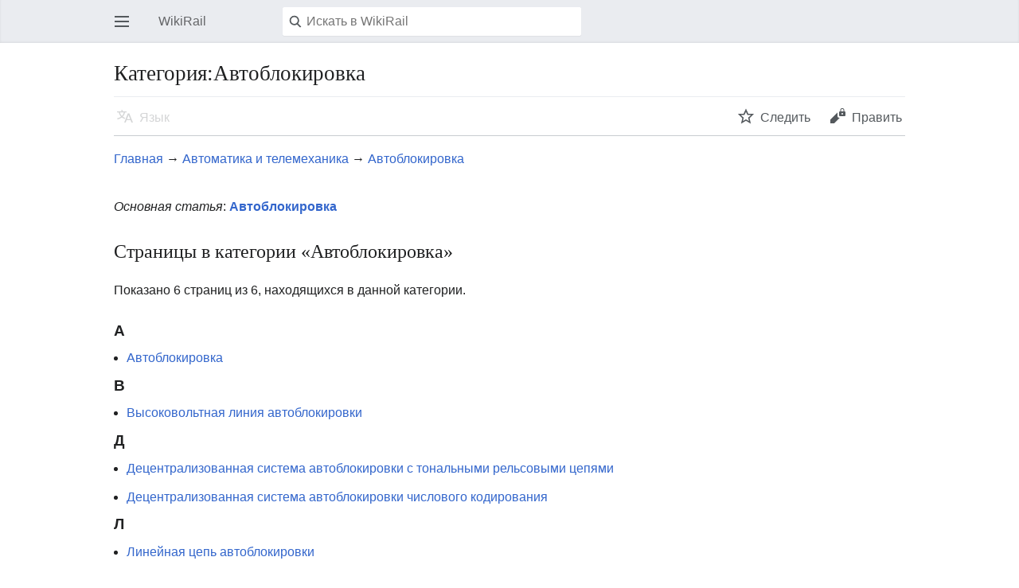

--- FILE ---
content_type: text/html; charset=UTF-8
request_url: https://wikirail.ru/index.php?title=%D0%9A%D0%B0%D1%82%D0%B5%D0%B3%D0%BE%D1%80%D0%B8%D1%8F:%D0%90%D0%B2%D1%82%D0%BE%D0%B1%D0%BB%D0%BE%D0%BA%D0%B8%D1%80%D0%BE%D0%B2%D0%BA%D0%B0&mobileaction=toggle_view_mobile
body_size: 21645
content:
<!DOCTYPE html>
<html class="client-nojs" lang="ru" dir="ltr">
<head>
<meta charset="UTF-8"/>
<title>Категория:Автоблокировка — WikiRail</title>
<script>document.documentElement.className="client-js";RLCONF={"wgBreakFrames":!1,"wgSeparatorTransformTable":[",\t."," \t,"],"wgDigitTransformTable":["",""],"wgDefaultDateFormat":"dmy","wgMonthNames":["","январь","февраль","март","апрель","май","июнь","июль","август","сентябрь","октябрь","ноябрь","декабрь"],"wgRequestId":"c02ebb9ea7960a836d372830","wgCSPNonce":!1,"wgCanonicalNamespace":"Category","wgCanonicalSpecialPageName":!1,"wgNamespaceNumber":14,"wgPageName":"Категория:Автоблокировка","wgTitle":"Автоблокировка","wgCurRevisionId":8772,"wgRevisionId":8772,"wgArticleId":1596,"wgIsArticle":!0,"wgIsRedirect":!1,"wgAction":"view","wgUserName":null,"wgUserGroups":["*"],"wgPageContentLanguage":"ru","wgPageContentModel":"wikitext","wgRelevantPageName":"Категория:Автоблокировка","wgRelevantArticleId":1596,"wgIsProbablyEditable":!1,
"wgRelevantPageIsProbablyEditable":!1,"wgRestrictionEdit":[],"wgRestrictionMove":[],"wgMFMode":"stable","wgMFAmc":!1,"wgMFAmcOutreachActive":!1,"wgMFAmcOutreachUserEligible":!1,"wgMFLazyLoadImages":!0,"wgMFDisplayWikibaseDescriptions":{"search":!1,"nearby":!1,"watchlist":!1,"tagline":!1},"wgMFIsPageContentModelEditable":!0,"wgMinervaPermissions":{"watch":!0,"talk":!1},"wgMinervaFeatures":{"beta":!1,"donate":!0,"mobileOptionsLink":!0,"categories":!1,"pageIssues":!0,"talkAtTop":!1,"historyInPageActions":!1,"overflowSubmenu":!1,"tabsOnSpecials":!1,"personalMenu":!1,"mainMenuExpanded":!1,"simplifiedTalk":!0},"wgMinervaDownloadNamespaces":[0]};RLSTATE={"site.styles":"ready","noscript":"ready","user.styles":"ready","user":"ready","user.options":"loading","mediawiki.action.view.categoryPage.styles":"ready","mediawiki.helplink":"ready","skins.minerva.base.styles":"ready","skins.minerva.content.styles":"ready",
"skins.minerva.content.styles.images":"ready","mediawiki.hlist":"ready","mediawiki.ui.icon":"ready","mediawiki.ui.button":"ready","skins.minerva.icons.wikimedia":"ready","skins.minerva.mainMenu.icons":"ready","skins.minerva.mainMenu.styles":"ready","mobile.init.styles":"ready"};RLPAGEMODULES=["site","mediawiki.page.startup","skins.minerva.options","skins.minerva.scripts","mobile.init"];</script>
<script>(RLQ=window.RLQ||[]).push(function(){mw.loader.implement("user.options@1hzgi",function($,jQuery,require,module){/*@nomin*/mw.user.tokens.set({"patrolToken":"+\\","watchToken":"+\\","csrfToken":"+\\"});mw.user.options.set({"variant":"ru"});
});});</script>
<link rel="stylesheet" href="/load.php?lang=ru&amp;modules=mediawiki.action.view.categoryPage.styles%7Cmediawiki.helplink%2Chlist%7Cmediawiki.ui.button%2Cicon%7Cmobile.init.styles%7Cskins.minerva.base.styles%7Cskins.minerva.content.styles%7Cskins.minerva.content.styles.images%7Cskins.minerva.icons.wikimedia%7Cskins.minerva.mainMenu.icons%2Cstyles&amp;only=styles&amp;skin=minerva"/>
<script async="" src="/load.php?lang=ru&amp;modules=startup&amp;only=scripts&amp;raw=1&amp;skin=minerva&amp;target=mobile"></script>
<meta name="generator" content="MediaWiki 1.35.5"/>
<meta name="theme-color" content="#eaecf0"/>
<meta name="keywords" content="Полезная информация про Автоблокировку"/>
<meta name="description" content="Автоблокировка"/>
<meta name="twitter:description" content="Автоблокировка"/>
<meta name="viewport" content="initial-scale=1.0, user-scalable=yes, minimum-scale=0.25, maximum-scale=5.0, width=device-width"/>
<link rel="manifest" href="/api.php?action=webapp-manifest"/>
<link rel="shortcut icon" href="/resources/assets/favicon.ico"/>
<link rel="search" type="application/opensearchdescription+xml" href="/opensearch_desc.php" title="WikiRail (ru)"/>
<link rel="EditURI" type="application/rsd+xml" href="https://wikirail.ru/api.php?action=rsd"/>
<meta property="og:description" content="Автоблокировка" />

<!-- Yandex.RTB -->
<script>window.yaContextCb=window.yaContextCb||[]</script> 
<script src="https://yandex.ru/ads/system/context.js" async></script>
<!--[if lt IE 9]><script src="/resources/lib/html5shiv/html5shiv.js"></script><![endif]-->
</head>
<body class="mediawiki ltr sitedir-ltr mw-hide-empty-elt ns-14 ns-subject page-Категория_Автоблокировка rootpage-Категория_Автоблокировка stable skin-minerva action-view">
<div id="mw-mf-viewport">
	<div id="mw-mf-page-center">
		<a class="mw-mf-page-center__mask" href="#"></a>
		<header class="header-container header-chrome">
			<form class="header" action="/index.php" method="get">
				<nav class="navigation-drawer toggle-list view-border-box">
					<input type="checkbox" id="main-menu-input" class="toggle-list__checkbox" role="button" aria-labelledby="mw-mf-main-menu-button">
					<label for="main-menu-input" id="mw-mf-main-menu-button"
						class="mw-ui-icon mw-ui-icon-element mw-ui-icon-wikimedia-menu-base20 mw-ui-icon-flush-left toggle-list__toggle"
						title="Открыть главное меню" data-event-name="ui.mainmenu">Открыть главное меню</label>
					<div id="mw-mf-page-left" class="menu toggle-list__list view-border-box">
	<ul id="p-navigation">
			<li class="">
			    <a href="/wiki/Wikirail" class="mw-ui-icon mw-ui-icon-before mw-ui-icon-minerva-home" data-event-name="menu.home"><span>Главная</span></a>
			</li>
			<li class="">
			    <a href="/wiki/%D0%A1%D0%BB%D1%83%D0%B6%D0%B5%D0%B1%D0%BD%D0%B0%D1%8F:Random#/random" class="mw-ui-icon mw-ui-icon-before mw-ui-icon-minerva-die " data-event-name="menu.random"><span>Случайная</span></a>
			</li>
	</ul>
	<ul id="p-personal">
			<li class="">
			    <a href="/index.php?title=%D0%A1%D0%BB%D1%83%D0%B6%D0%B5%D0%B1%D0%BD%D0%B0%D1%8F:%D0%92%D1%85%D0%BE%D0%B4&amp;returnto=%D0%9A%D0%B0%D1%82%D0%B5%D0%B3%D0%BE%D1%80%D0%B8%D1%8F%3A%D0%90%D0%B2%D1%82%D0%BE%D0%B1%D0%BB%D0%BE%D0%BA%D0%B8%D1%80%D0%BE%D0%B2%D0%BA%D0%B0&amp;returntoquery=mobileaction%3Dtoggle_view_mobile" class="menu__item--login mw-ui-icon mw-ui-icon-before mw-ui-icon-minerva-logIn " data-event-name="menu.login"><span>Войти</span></a>
			</li>
	</ul>
	<ul id="pt-preferences">
			<li class="jsonly">
			    <a href="/index.php?title=%D0%A1%D0%BB%D1%83%D0%B6%D0%B5%D0%B1%D0%BD%D0%B0%D1%8F:%D0%9D%D0%B0%D1%81%D1%82%D1%80%D0%BE%D0%B9%D0%BA%D0%B8_%D0%BC%D0%BE%D0%B1%D0%B8%D0%BB%D1%8C%D0%BD%D0%BE%D0%B9_%D0%B2%D0%B5%D1%80%D1%81%D0%B8%D0%B8&amp;returnto=%D0%9A%D0%B0%D1%82%D0%B5%D0%B3%D0%BE%D1%80%D0%B8%D1%8F%3A%D0%90%D0%B2%D1%82%D0%BE%D0%B1%D0%BB%D0%BE%D0%BA%D0%B8%D1%80%D0%BE%D0%B2%D0%BA%D0%B0" class="menu__item--settings mw-ui-icon mw-ui-icon-before mw-ui-icon-minerva-settings " data-event-name="menu.settings"><span>Настройки</span></a>
			</li>
	</ul>
	<ul class="hlist">
			<li class="">
			    <a href="/wiki/WikiRail:%D0%9E%D0%BF%D0%B8%D1%81%D0%B0%D0%BD%D0%B8%D0%B5" class="" data-event-name=""><span>О WikiRail</span></a>
			</li>
			<li class="">
			    <a href="/wiki/WikiRail:%D0%9E%D1%82%D0%BA%D0%B0%D0%B7_%D0%BE%D1%82_%D0%BE%D1%82%D0%B2%D0%B5%D1%82%D1%81%D1%82%D0%B2%D0%B5%D0%BD%D0%BD%D0%BE%D1%81%D1%82%D0%B8" class="" data-event-name=""><span>Отказ от ответственности</span></a>
			</li>
	</ul>
</div>

					<label class="main-menu-mask" for="main-menu-input"></label>
				</nav>
				<div class="branding-box">
					<a href="/wiki/Wikirail">
						<span>WikiRail</span>
						
					</a>
				</div>
				<div class="search-box">
					<input class="search mw-ui-background-icon-search skin-minerva-search-trigger" type="search" name="search" id="searchInput"
						autocomplete="off" placeholder="Искать в WikiRail" aria-label="Искать в WikiRail"
						value="">
				</div>
				<nav class="minerva-user-navigation" aria-label="Пользовательская навигация">
					<div><button id="searchIcon" class="mw-ui-icon mw-ui-icon-element mw-ui-icon-wikimedia-search-base20 skin-minerva-search-trigger" type="submit">Найти</button></div>
					
				</nav>
			</form>
		</header>
		<main id="content" class="mw-body">
			<div class="banner-container">
			<div id="siteNotice"></div>
			</div>
			
			<div class="pre-content heading-holder">
				<div class="page-heading">
					<h1 id="section_0">Категория:Автоблокировка</h1>
					<div class="tagline"></div>
				</div>
				<nav class="page-actions-menu">
	<ul id="page-actions" class="page-actions-menu__list">
		<li id="language-selector" class="page-actions-menu__list-item">
				<a id="" href="" class="mw-ui-icon mw-ui-icon-element mw-ui-icon-wikimedia-language-base20 mw-ui-icon-with-label-desktop language-selector disabled"
					data-mw="interface"
					data-event-name="menu.languages" role="button" title="Язык">Язык</a>
		</li>
		<li id="page-actions-watch" class="page-actions-menu__list-item">
				<a id="ca-watch" href="/index.php?title=%D0%A1%D0%BB%D1%83%D0%B6%D0%B5%D0%B1%D0%BD%D0%B0%D1%8F:%D0%92%D1%85%D0%BE%D0%B4&amp;returnto=%D0%9A%D0%B0%D1%82%D0%B5%D0%B3%D0%BE%D1%80%D0%B8%D1%8F%3A%D0%90%D0%B2%D1%82%D0%BE%D0%B1%D0%BB%D0%BE%D0%BA%D0%B8%D1%80%D0%BE%D0%B2%D0%BA%D0%B0" class="mw-ui-icon mw-ui-icon-element mw-ui-icon-wikimedia-star-base20 mw-ui-icon-with-label-desktop watch-this-article mw-watchlink menu__item--page-actions-watch"
					data-mw="interface"
					data-event-name="menu.watch" role="button" title="Следить">Следить</a>
		</li>
		<li id="page-actions-edit" class="page-actions-menu__list-item">
				<a id="ca-edit" href="/index.php?title=%D0%9A%D0%B0%D1%82%D0%B5%D0%B3%D0%BE%D1%80%D0%B8%D1%8F:%D0%90%D0%B2%D1%82%D0%BE%D0%B1%D0%BB%D0%BE%D0%BA%D0%B8%D1%80%D0%BE%D0%B2%D0%BA%D0%B0&amp;action=edit&amp;section=0" class="edit-page menu__item--page-actions-edit mw-ui-icon mw-ui-icon-element mw-ui-icon-wikimedia-editLock-base20 mw-ui-icon-with-label-desktop"
					data-mw="interface"
					data-event-name="menu.edit" role="button" title="Редактировать ведущий раздел этой страницы">Править</a>
		</li>
	</ul>
</nav>
<!-- version 1.0.2 (change every time you update a partial) -->

				
				
				<div class="minerva__subtitle"></div>
			</div>
			
			<div id="bodyContent" class="content"><div id="mw-content-text" lang="ru" dir="ltr" class="mw-content-ltr"><!-- Yandex.RTB R-A-1321580-1 --> 
<div id="yandex_rtb_R-A-1321580-1"></div> 
<script>window.yaContextCb.push(()=>{ 
  Ya.Context.AdvManager.render({ 
    renderTo: "yandex_rtb_R-A-1321580-1", 
    blockId: "R-A-1321580-1" 
  }) 
})</script><script>function mfTempOpenSection(id){var block=document.getElementById("mf-section-"+id);block.className+=" open-block";block.previousSibling.className+=" open-block";}</script><div class="mw-parser-output"><p></p>
<div itemscope="" itemtype="http://schema.org/BreadcrumbList"><span itemprop="itemListElement" itemscope="" itemtype="http://schema.org/ListItem"><a itemprop="item" href="//wikirail.ru/wiki/Wikirail">Главная</a><meta itemprop="name" content="Главная"><meta itemprop="position" content="1"></span> → <span itemprop="itemListElement" itemscope="" itemtype="http://schema.org/ListItem"><a itemprop="item" href="//wikirail.ru/wiki/%D0%9A%D0%B0%D1%82%D0%B5%D0%B3%D0%BE%D1%80%D0%B8%D1%8F:%D0%90%D0%B2%D1%82%D0%BE%D0%BC%D0%B0%D1%82%D0%B8%D0%BA%D0%B0%20%D0%B8%20%D1%82%D0%B5%D0%BB%D0%B5%D0%BC%D0%B5%D1%85%D0%B0%D0%BD%D0%B8%D0%BA%D0%B0">Автоматика и телемеханика</a><meta itemprop="name" content="Автоматика и телемеханика"><meta itemprop="position" content="2"></span> → <span itemprop="itemListElement" itemscope="" itemtype="http://schema.org/ListItem"><a itemprop="item" href="//wikirail.ru/wiki/%D0%9A%D0%B0%D1%82%D0%B5%D0%B3%D0%BE%D1%80%D0%B8%D1%8F:%D0%90%D0%B2%D1%82%D0%BE%D0%B1%D0%BB%D0%BE%D0%BA%D0%B8%D1%80%D0%BE%D0%B2%D0%BA%D0%B0">Автоблокировка</a><meta itemprop="name" content="Автоблокировка"><meta itemprop="position" content="2"></span></div>
<p><br>
<i>Основная статья</i>: <b><a href="/wiki/%D0%90%D0%B2%D1%82%D0%BE%D0%B1%D0%BB%D0%BE%D0%BA%D0%B8%D1%80%D0%BE%D0%B2%D0%BA%D0%B0" title="Автоблокировка">Автоблокировка</a></b>
</p>




</div><!-- Yandex.RTB R-A-1321580-2 --> 
<div id="yandex_rtb_R-A-1321580-2"></div> 
<script>window.yaContextCb.push(()=>{ 
  Ya.Context.AdvManager.render({ 
    renderTo: "yandex_rtb_R-A-1321580-2", 
    blockId: "R-A-1321580-2" 
  }) 
})</script><div class="mw-category-generated" lang="ru" dir="ltr"><div id="mw-pages">
<h2>Страницы в категории «Автоблокировка»</h2>
<p>Показано 6 страниц из 6, находящихся в данной категории.
</p><div lang="ru" dir="ltr" class="mw-content-ltr"><h3>А</h3>
<ul><li><a href="/wiki/%D0%90%D0%B2%D1%82%D0%BE%D0%B1%D0%BB%D0%BE%D0%BA%D0%B8%D1%80%D0%BE%D0%B2%D0%BA%D0%B0" title="Автоблокировка">Автоблокировка</a></li></ul><h3>В</h3>
<ul><li><a href="/wiki/%D0%92%D1%8B%D1%81%D0%BE%D0%BA%D0%BE%D0%B2%D0%BE%D0%BB%D1%8C%D1%82%D0%BD%D0%B0%D1%8F_%D0%BB%D0%B8%D0%BD%D0%B8%D1%8F_%D0%B0%D0%B2%D1%82%D0%BE%D0%B1%D0%BB%D0%BE%D0%BA%D0%B8%D1%80%D0%BE%D0%B2%D0%BA%D0%B8" title="Высоковольтная линия автоблокировки">Высоковольтная линия автоблокировки</a></li></ul><h3>Д</h3>
<ul><li><a href="/wiki/%D0%94%D0%B5%D1%86%D0%B5%D0%BD%D1%82%D1%80%D0%B0%D0%BB%D0%B8%D0%B7%D0%BE%D0%B2%D0%B0%D0%BD%D0%BD%D0%B0%D1%8F_%D1%81%D0%B8%D1%81%D1%82%D0%B5%D0%BC%D0%B0_%D0%B0%D0%B2%D1%82%D0%BE%D0%B1%D0%BB%D0%BE%D0%BA%D0%B8%D1%80%D0%BE%D0%B2%D0%BA%D0%B8_%D1%81_%D1%82%D0%BE%D0%BD%D0%B0%D0%BB%D1%8C%D0%BD%D1%8B%D0%BC%D0%B8_%D1%80%D0%B5%D0%BB%D1%8C%D1%81%D0%BE%D0%B2%D1%8B%D0%BC%D0%B8_%D1%86%D0%B5%D0%BF%D1%8F%D0%BC%D0%B8" title="Децентрализованная система автоблокировки с тональными рельсовыми цепями">Децентрализованная система автоблокировки с тональными рельсовыми цепями</a></li><li><a href="/wiki/%D0%94%D0%B5%D1%86%D0%B5%D0%BD%D1%82%D1%80%D0%B0%D0%BB%D0%B8%D0%B7%D0%BE%D0%B2%D0%B0%D0%BD%D0%BD%D0%B0%D1%8F_%D1%81%D0%B8%D1%81%D1%82%D0%B5%D0%BC%D0%B0_%D0%B0%D0%B2%D1%82%D0%BE%D0%B1%D0%BB%D0%BE%D0%BA%D0%B8%D1%80%D0%BE%D0%B2%D0%BA%D0%B8_%D1%87%D0%B8%D1%81%D0%BB%D0%BE%D0%B2%D0%BE%D0%B3%D0%BE_%D0%BA%D0%BE%D0%B4%D0%B8%D1%80%D0%BE%D0%B2%D0%B0%D0%BD%D0%B8%D1%8F" title="Децентрализованная система автоблокировки числового кодирования">Децентрализованная система автоблокировки числового кодирования</a></li></ul><h3>Л</h3>
<ul><li><a href="/wiki/%D0%9B%D0%B8%D0%BD%D0%B5%D0%B9%D0%BD%D0%B0%D1%8F_%D1%86%D0%B5%D0%BF%D1%8C_%D0%B0%D0%B2%D1%82%D0%BE%D0%B1%D0%BB%D0%BE%D0%BA%D0%B8%D1%80%D0%BE%D0%B2%D0%BA%D0%B8" title="Линейная цепь автоблокировки">Линейная цепь автоблокировки</a></li></ul><h3>Ц</h3>
<ul><li><a href="/wiki/%D0%A6%D0%B5%D0%BD%D1%82%D1%80%D0%B0%D0%BB%D0%B8%D0%B7%D0%BE%D0%B2%D0%B0%D0%BD%D0%BD%D0%B0%D1%8F_%D1%81%D0%B8%D1%81%D1%82%D0%B5%D0%BC%D0%B0_%D0%B0%D0%B2%D1%82%D0%BE%D0%B1%D0%BB%D0%BE%D0%BA%D0%B8%D1%80%D0%BE%D0%B2%D0%BA%D0%B8_%D1%81_%D1%82%D0%BE%D0%BD%D0%B0%D0%BB%D1%8C%D0%BD%D1%8B%D0%BC%D0%B8_%D1%80%D0%B5%D0%BB%D1%8C%D1%81%D0%BE%D0%B2%D1%8B%D0%BC%D0%B8_%D1%86%D0%B5%D0%BF%D1%8F%D0%BC%D0%B8" title="Централизованная система автоблокировки с тональными рельсовыми цепями">Централизованная система автоблокировки с тональными рельсовыми цепями</a></li></ul></div>
</div></div></div><div class="printfooter">
Источник — <a dir="ltr" href="https://wikirail.ru/index.php?title=Категория:Автоблокировка&amp;oldid=8772">https://wikirail.ru/index.php?title=Категория:Автоблокировка&amp;oldid=8772</a></div>
</div>
			<div class="post-content" id="page-secondary-actions">
			
			</div>
		</main>
		<footer class="mw-footer minerva-footer">
		<div class="last-modified-bar">
	<div class="post-content last-modified-bar__content">
		<span class="last-modified-bar__icon mw-ui-icon mw-ui-icon-mw-ui-icon-small mw-ui-icon-wikimedia-history-base20 "></span>
		<a class="last-modified-bar__text modified-enhancement" href="/wiki/%D0%A1%D0%BB%D1%83%D0%B6%D0%B5%D0%B1%D0%BD%D0%B0%D1%8F:History/%D0%9A%D0%B0%D1%82%D0%B5%D0%B3%D0%BE%D1%80%D0%B8%D1%8F:%D0%90%D0%B2%D1%82%D0%BE%D0%B1%D0%BB%D0%BE%D0%BA%D0%B8%D1%80%D0%BE%D0%B2%D0%BA%D0%B0"
				data-user-name="Dimon1998daf"
				data-user-gender="unknown"
				data-timestamp="1613366298">
				<span>Последний раз редактировалась 15 февраля 2021 в 08:18</span>
		</a>
		<span class="mw-ui-icon mw-ui-icon-small mw-ui-icon-mf-expand-gray mf-mw-ui-icon-rotate-anti-clockwise indicator"></span>
	</div>
</div>

		<div class="post-content footer-content">
			
			<h2>WikiRail</h2>
			<div class="license"></div>
			<ul class="footer-info hlist hlist-separated">
				<li id="footer-info-lastmod"> Эта страница в последний раз была отредактирована 15 февраля 2021 в 08:18.</li><li id="footer-info-viewcount">К этой странице обращались 1871 раз.</li>
			</ul>
			<ul class="footer-places hlist hlist-separated">
				<li id="footer-places-privacy"><a href="/wiki/WikiRail:%D0%9F%D0%BE%D0%BB%D0%B8%D1%82%D0%B8%D0%BA%D0%B0_%D0%BA%D0%BE%D0%BD%D1%84%D0%B8%D0%B4%D0%B5%D0%BD%D1%86%D0%B8%D0%B0%D0%BB%D1%8C%D0%BD%D0%BE%D1%81%D1%82%D0%B8" title="WikiRail:Политика конфиденциальности">Политика конфиденциальности</a></li><li id="footer-places-about"><a href="/wiki/WikiRail:%D0%9E%D0%BF%D0%B8%D1%81%D0%B0%D0%BD%D0%B8%D0%B5" title="WikiRail:Описание">О WikiRail</a></li><li id="footer-places-disclaimer"><a href="/wiki/WikiRail:%D0%9E%D1%82%D0%BA%D0%B0%D0%B7_%D0%BE%D1%82_%D0%BE%D1%82%D0%B2%D0%B5%D1%82%D1%81%D1%82%D0%B2%D0%B5%D0%BD%D0%BD%D0%BE%D1%81%D1%82%D0%B8" title="WikiRail:Отказ от ответственности">Отказ от ответственности</a></li><li id="footer-places-desktop-toggle"><a id="mw-mf-display-toggle" href="https://wikirail.ru/index.php?title=%D0%9A%D0%B0%D1%82%D0%B5%D0%B3%D0%BE%D1%80%D0%B8%D1%8F:%D0%90%D0%B2%D1%82%D0%BE%D0%B1%D0%BB%D0%BE%D0%BA%D0%B8%D1%80%D0%BE%D0%B2%D0%BA%D0%B0&amp;mobileaction=toggle_view_desktop">Настольная версия</a></li>
			</ul>
		</div>
			<div>
				<a href="https://www.youtube.com/channel/UCF6p0e6fuMebTmjVmXzlZLg"><img src="/skins/Vector/images/social/yt.svg" width="40" /></a>
				<a href="https://vk.com/wikirail"><img src="/skins/Vector/images/social/vk.svg" width="40" /></a>
				<a href="https://www.facebook.com/wikirailru"><img src="/skins/Vector/images/social/fb.svg" width="40" /></a>
			</div>
		</footer>
	</div>
</div>
<div class="mw-notification-area" data-mw="interface"></div>
<!-- v:8.3.0 -->

<!-- Yandex.Metrika counter -->
<script type="text/javascript">
    (function (d, w, c) {
        (w[c] = w[c] || []).push(function() {
            try {
                w.yaCounter46143462 = new Ya.Metrika({
                    id:46143462,
                    clickmap:true,
                    trackLinks:true,
                    accurateTrackBounce:true
                });
            } catch(e) { }
        });

        var n = d.getElementsByTagName("script")[0],
            s = d.createElement("script"),
            f = function () { n.parentNode.insertBefore(s, n); };
        s.type = "text/javascript";
        s.async = true;
        s.src = "https://mc.yandex.ru/metrika/watch.js";

        if (w.opera == "[object Opera]") {
            d.addEventListener("DOMContentLoaded", f, false);
        } else { f(); }
    })(document, window, "yandex_metrika_callbacks");
</script>
<noscript><div><img src="https://mc.yandex.ru/watch/46143462" style="position:absolute; left:-9999px;" alt="" /></div></noscript>
<!-- /Yandex.Metrika counter -->
<script>(RLQ=window.RLQ||[]).push(function(){mw.config.set({"wgPageParseReport":{"limitreport":{"cputime":"0.011","walltime":"0.012","ppvisitednodes":{"value":67,"limit":1000000},"postexpandincludesize":{"value":1287,"limit":2097152},"templateargumentsize":{"value":416,"limit":2097152},"expansiondepth":{"value":5,"limit":40},"expensivefunctioncount":{"value":0,"limit":100},"unstrip-depth":{"value":0,"limit":20},"unstrip-size":{"value":557,"limit":5000000},"timingprofile":["100.00%    4.514      1 Шаблон:XK","100.00%    4.514      1 -total"]},"cachereport":{"timestamp":"20260120181131","ttl":86400,"transientcontent":false}}});});</script>
<script>(window.NORLQ=window.NORLQ||[]).push(function(){var ns,i,p,img;ns=document.getElementsByTagName('noscript');for(i=0;i<ns.length;i++){p=ns[i].nextSibling;if(p&&p.className&&p.className.indexOf('lazy-image-placeholder')>-1){img=document.createElement('img');img.setAttribute('src',p.getAttribute('data-src'));img.setAttribute('width',p.getAttribute('data-width'));img.setAttribute('height',p.getAttribute('data-height'));img.setAttribute('alt',p.getAttribute('data-alt'));p.parentNode.replaceChild(img,p);}}});</script>
<script>(RLQ=window.RLQ||[]).push(function(){mw.config.set({"wgBackendResponseTime":232});});</script>		</body>
		</html>
		

--- FILE ---
content_type: image/svg+xml
request_url: https://wikirail.ru/skins/Vector/images/social/vk.svg
body_size: 2357
content:
<?xml version="1.0" ?><!DOCTYPE svg  PUBLIC '-//W3C//DTD SVG 1.1//EN'  'http://www.w3.org/Graphics/SVG/1.1/DTD/svg11.dtd'><svg enable-background="new 0 0 100 100" height="100px" id="Layer_1" version="1.1" viewBox="0 0 100 100" width="100px" xml:space="preserve" xmlns="http://www.w3.org/2000/svg" xmlns:xlink="http://www.w3.org/1999/xlink"><g><circle cx="50" cy="50" fill="#4A74A5" r="45"/><path clip-rule="evenodd" d="M42.275,38.826c0.206-0.547,0.6-0.885,1.082-1.123   c0.926-0.455,1.925-0.594,2.937-0.574c1.438,0.029,2.875,0.123,4.312,0.184c0.646,0.027,1.289,0.055,1.9,0.301   c0.914,0.367,1.397,1.062,1.42,2.021c0.018,0.781-0.094,1.564-0.12,2.348c-0.058,1.67-0.13,3.338-0.126,5.006   c0.002,0.527,0.224,1.057,0.363,1.578c0.04,0.148,0.139,0.281,0.229,0.41c0.344,0.498,0.464,0.494,0.957,0.182   c0.916-0.58,1.592-1.373,2.212-2.252c0.839-1.188,1.587-2.424,2.209-3.734c0.619-1.307,1.243-2.613,1.825-3.939   c0.289-0.662,0.735-0.941,1.451-0.938c2.696,0.018,5.394,0.016,8.09,0.004c0.866-0.004,1.485,0.736,1.288,1.586   c-0.206,0.896-0.61,1.699-1.086,2.469c-1.339,2.172-2.824,4.238-4.52,6.15c-0.596,0.672-1.132,1.389-1.408,2.262   c-0.3,0.951-0.109,1.785,0.599,2.492c1.255,1.25,2.542,2.469,3.764,3.752c0.722,0.762,1.361,1.604,1.995,2.441   c0.408,0.535,0.668,1.152,0.594,1.855c-0.08,0.783-0.479,1.189-1.264,1.23c-1.519,0.08-3.042,0.139-4.562,0.207   c-0.886,0.041-1.77,0.088-2.655,0.125c-0.707,0.029-1.337-0.229-1.937-0.572c-0.954-0.547-1.751-1.291-2.535-2.049   c-0.812-0.783-1.565-1.615-2.171-2.576c-0.384-0.609-1.455-0.941-2.129-0.689c-0.522,0.195-0.771,0.619-0.824,1.148   c-0.088,0.871-0.136,1.748-0.218,2.619c-0.1,1.074-0.773,1.74-1.843,1.885c-2.107,0.281-4.198,0.176-6.277-0.23   c-1.525-0.301-2.843-1.035-4.099-1.926c-1.719-1.215-3.18-2.701-4.548-4.277c-0.709-0.82-1.331-1.721-1.942-2.621   c-1.947-2.861-3.789-5.789-5.402-8.855c-0.773-1.469-1.547-2.939-1.955-4.564c-0.092-0.365-0.14-0.742-0.214-1.113   c-0.036-0.184,0.032-0.32,0.2-0.373c0.438-0.135,0.876-0.338,1.321-0.355c1.43-0.061,2.86-0.053,4.29-0.062   c0.618-0.002,1.237,0.061,1.854,0.027c0.829-0.043,1.383,0.34,1.741,1.033c0.357,0.695,0.665,1.418,1.005,2.123   c1.218,2.533,2.537,5.006,4.251,7.244c0.254,0.33,0.631,0.592,0.999,0.803c0.438,0.252,0.823,0.117,1.092-0.312   c0.315-0.512,0.464-1.084,0.474-1.684c0.026-1.689,0.076-3.379,0.058-5.066c-0.021-1.742-0.886-2.902-2.524-3.529   C42.386,38.879,42.344,38.857,42.275,38.826z" fill="#FFFFFF" fill-rule="evenodd"/></g></svg>

--- FILE ---
content_type: text/javascript; charset=utf-8
request_url: https://wikirail.ru/load.php?lang=ru&modules=startup&only=scripts&raw=1&skin=minerva&target=mobile
body_size: 34056
content:
function isCompatible(ua){return!!((function(){'use strict';return!this&&Function.prototype.bind&&window.JSON;}())&&'querySelector'in document&&'localStorage'in window&&'addEventListener'in window&&!ua.match(/MSIE 10|NetFront|Opera Mini|S40OviBrowser|MeeGo|Android.+Glass|^Mozilla\/5\.0 .+ Gecko\/$|googleweblight|PLAYSTATION|PlayStation/));}if(!isCompatible(navigator.userAgent)){document.documentElement.className=document.documentElement.className.replace(/(^|\s)client-js(\s|$)/,'$1client-nojs$2');while(window.NORLQ&&NORLQ[0]){NORLQ.shift()();}NORLQ={push:function(fn){fn();}};RLQ={push:function(){}};}else{if(window.performance&&performance.mark){performance.mark('mwStartup');}(function(){'use strict';var mw,StringSet,log,hasOwn=Object.hasOwnProperty,console=window.console;function fnv132(str){var hash=0x811C9DC5,i=0;for(;i<str.length;i++){hash+=(hash<<1)+(hash<<4)+(hash<<7)+(hash<<8)+(hash<<24);hash^=str.charCodeAt(i);}hash=(hash>>>0).toString(36).slice(0,5);while(hash.length<5){hash=
'0'+hash;}return hash;}function defineFallbacks(){StringSet=window.Set||function(){var set=Object.create(null);return{add:function(value){set[value]=!0;},has:function(value){return value in set;}};};}function setGlobalMapValue(map,key,value){map.values[key]=value;log.deprecate(window,key,value,map===mw.config&&'Use mw.config instead.');}function logError(topic,data){var msg,e=data.exception;if(console&&console.log){msg=(e?'Exception':'Error')+' in '+data.source+(data.module?' in module '+data.module:'')+(e?':':'.');console.log(msg);if(e&&console.warn){console.warn(e);}}}function Map(global){this.values=Object.create(null);if(global===true){this.set=function(selection,value){var s;if(arguments.length>1){if(typeof selection==='string'){setGlobalMapValue(this,selection,value);return true;}}else if(typeof selection==='object'){for(s in selection){setGlobalMapValue(this,s,selection[s]);}return true;}return false;};}}Map.prototype={constructor:Map,get:function(selection,fallback){var
results,i;fallback=arguments.length>1?fallback:null;if(Array.isArray(selection)){results={};for(i=0;i<selection.length;i++){if(typeof selection[i]==='string'){results[selection[i]]=selection[i]in this.values?this.values[selection[i]]:fallback;}}return results;}if(typeof selection==='string'){return selection in this.values?this.values[selection]:fallback;}if(selection===undefined){results={};for(i in this.values){results[i]=this.values[i];}return results;}return fallback;},set:function(selection,value){var s;if(arguments.length>1){if(typeof selection==='string'){this.values[selection]=value;return true;}}else if(typeof selection==='object'){for(s in selection){this.values[s]=selection[s];}return true;}return false;},exists:function(selection){return typeof selection==='string'&&selection in this.values;}};defineFallbacks();log=function(){};log.warn=console&&console.warn?Function.prototype.bind.call(console.warn,console):function(){};log.error=console&&console.error?Function.prototype.
bind.call(console.error,console):function(){};log.deprecate=function(obj,key,val,msg,logName){var stacks;function maybeLog(){var name=logName||key,trace=new Error().stack;if(!stacks){stacks=new StringSet();}if(!stacks.has(trace)){stacks.add(trace);if(logName||obj===window){mw.track('mw.deprecate',name);}mw.log.warn('Use of "'+name+'" is deprecated.'+(msg?' '+msg:''));}}try{Object.defineProperty(obj,key,{configurable:!0,enumerable:!0,get:function(){maybeLog();return val;},set:function(newVal){maybeLog();val=newVal;}});}catch(err){obj[key]=val;}};mw={redefineFallbacksForTest:window.QUnit&&defineFallbacks,now:function(){var perf=window.performance,navStart=perf&&perf.timing&&perf.timing.navigationStart;mw.now=navStart&&perf.now?function(){return navStart+perf.now();}:Date.now;return mw.now();},trackQueue:[],track:function(topic,data){mw.trackQueue.push({topic:topic,data:data});},trackError:function(topic,data){mw.track(topic,data);logError(topic,data);},Map:Map,config:new Map(false),
messages:new Map(),templates:new Map(),log:log,loader:(function(){var registry=Object.create(null),sources=Object.create(null),handlingPendingRequests=!1,pendingRequests=[],queue=[],jobs=[],willPropagate=!1,errorModules=[],baseModules=["jquery","mediawiki.base"],marker=document.querySelector('meta[name="ResourceLoaderDynamicStyles"]'),lastCssBuffer,rAF=window.requestAnimationFrame||setTimeout;function newStyleTag(text,nextNode){var el=document.createElement('style');el.appendChild(document.createTextNode(text));if(nextNode&&nextNode.parentNode){nextNode.parentNode.insertBefore(el,nextNode);}else{document.head.appendChild(el);}return el;}function flushCssBuffer(cssBuffer){var i;if(cssBuffer===lastCssBuffer){lastCssBuffer=null;}newStyleTag(cssBuffer.cssText,marker);for(i=0;i<cssBuffer.callbacks.length;i++){cssBuffer.callbacks[i]();}}function addEmbeddedCSS(cssText,callback){if(!lastCssBuffer||cssText.slice(0,'@import'.length)==='@import'){lastCssBuffer={cssText:'',callbacks:[]};rAF
(flushCssBuffer.bind(null,lastCssBuffer));}lastCssBuffer.cssText+='\n'+cssText;lastCssBuffer.callbacks.push(callback);}function getCombinedVersion(modules){var hashes=modules.reduce(function(result,module){return result+registry[module].version;},'');return fnv132(hashes);}function allReady(modules){var i=0;for(;i<modules.length;i++){if(mw.loader.getState(modules[i])!=='ready'){return false;}}return true;}function allWithImplicitReady(module){return allReady(registry[module].dependencies)&&(baseModules.indexOf(module)!==-1||allReady(baseModules));}function anyFailed(modules){var state,i=0;for(;i<modules.length;i++){state=mw.loader.getState(modules[i]);if(state==='error'||state==='missing'){return true;}}return false;}function doPropagation(){var errorModule,baseModuleError,module,i,failed,job,didPropagate=!0;do{didPropagate=!1;while(errorModules.length){errorModule=errorModules.shift();baseModuleError=baseModules.indexOf(errorModule)!==-1;for(module in registry){if(registry[module
].state!=='error'&&registry[module].state!=='missing'){if(baseModuleError&&baseModules.indexOf(module)===-1){registry[module].state='error';didPropagate=!0;}else if(registry[module].dependencies.indexOf(errorModule)!==-1){registry[module].state='error';errorModules.push(module);didPropagate=!0;}}}}for(module in registry){if(registry[module].state==='loaded'&&allWithImplicitReady(module)){execute(module);didPropagate=!0;}}for(i=0;i<jobs.length;i++){job=jobs[i];failed=anyFailed(job.dependencies);if(failed||allReady(job.dependencies)){jobs.splice(i,1);i-=1;try{if(failed&&job.error){job.error(new Error('Failed dependencies'),job.dependencies);}else if(!failed&&job.ready){job.ready();}}catch(e){mw.trackError('resourceloader.exception',{exception:e,source:'load-callback'});}didPropagate=!0;}}}while(didPropagate);willPropagate=!1;}function requestPropagation(){if(willPropagate){return;}willPropagate=!0;mw.requestIdleCallback(doPropagation,{timeout:1});}function setAndPropagate(
module,state){registry[module].state=state;if(state==='loaded'||state==='ready'||state==='error'||state==='missing'){if(state==='ready'){mw.loader.store.add(module);}else if(state==='error'||state==='missing'){errorModules.push(module);}requestPropagation();}}function sortDependencies(module,resolved,unresolved){var i,skip,deps;if(!(module in registry)){throw new Error('Unknown module: '+module);}if(typeof registry[module].skip==='string'){skip=(new Function(registry[module].skip)());registry[module].skip=!!skip;if(skip){registry[module].dependencies=[];setAndPropagate(module,'ready');return;}}if(!unresolved){unresolved=new StringSet();}deps=registry[module].dependencies;unresolved.add(module);for(i=0;i<deps.length;i++){if(resolved.indexOf(deps[i])===-1){if(unresolved.has(deps[i])){throw new Error('Circular reference detected: '+module+' -> '+deps[i]);}sortDependencies(deps[i],resolved,unresolved);}}resolved.push(module);}function resolve(modules){var resolved=baseModules.slice(),i=0;
for(;i<modules.length;i++){sortDependencies(modules[i],resolved);}return resolved;}function resolveStubbornly(modules){var saved,resolved=baseModules.slice(),i=0;for(;i<modules.length;i++){saved=resolved.slice();try{sortDependencies(modules[i],resolved);}catch(err){resolved=saved;mw.log.warn('Skipped unresolvable module '+modules[i]);if(modules[i]in registry){mw.trackError('resourceloader.exception',{exception:err,source:'resolve'});}}}return resolved;}function resolveRelativePath(relativePath,basePath){var prefixes,prefix,baseDirParts,relParts=relativePath.match(/^((?:\.\.?\/)+)(.*)$/);if(!relParts){return null;}baseDirParts=basePath.split('/');baseDirParts.pop();prefixes=relParts[1].split('/');prefixes.pop();while((prefix=prefixes.pop())!==undefined){if(prefix==='..'){baseDirParts.pop();}}return(baseDirParts.length?baseDirParts.join('/')+'/':'')+relParts[2];}function makeRequireFunction(moduleObj,basePath){return function require(moduleName){var fileName,fileContent,result,
moduleParam,scriptFiles=moduleObj.script.files;fileName=resolveRelativePath(moduleName,basePath);if(fileName===null){return mw.loader.require(moduleName);}if(!hasOwn.call(scriptFiles,fileName)){throw new Error('Cannot require undefined file '+fileName);}if(hasOwn.call(moduleObj.packageExports,fileName)){return moduleObj.packageExports[fileName];}fileContent=scriptFiles[fileName];if(typeof fileContent==='function'){moduleParam={exports:{}};fileContent(makeRequireFunction(moduleObj,fileName),moduleParam);result=moduleParam.exports;}else{result=fileContent;}moduleObj.packageExports[fileName]=result;return result;};}function addScript(src,callback){var script=document.createElement('script');script.src=src;script.onload=script.onerror=function(){if(script.parentNode){script.parentNode.removeChild(script);}if(callback){callback();callback=null;}};document.head.appendChild(script);}function queueModuleScript(src,moduleName,callback){pendingRequests.push(function(){if(moduleName!=='jquery'){
window.require=mw.loader.require;window.module=registry[moduleName].module;}addScript(src,function(){delete window.module;callback();if(pendingRequests[0]){pendingRequests.shift()();}else{handlingPendingRequests=!1;}});});if(!handlingPendingRequests&&pendingRequests[0]){handlingPendingRequests=!0;pendingRequests.shift()();}}function addLink(url,media,nextNode){var el=document.createElement('link');el.rel='stylesheet';if(media){el.media=media;}el.href=url;if(nextNode&&nextNode.parentNode){nextNode.parentNode.insertBefore(el,nextNode);}else{document.head.appendChild(el);}}function domEval(code){var script=document.createElement('script');if(mw.config.get('wgCSPNonce')!==false){script.nonce=mw.config.get('wgCSPNonce');}script.text=code;document.head.appendChild(script);script.parentNode.removeChild(script);}function enqueue(dependencies,ready,error){if(allReady(dependencies)){if(ready!==undefined){ready();}return;}if(anyFailed(dependencies)){if(error!==undefined){error(new Error(
'One or more dependencies failed to load'),dependencies);}return;}if(ready!==undefined||error!==undefined){jobs.push({dependencies:dependencies.filter(function(module){var state=registry[module].state;return state==='registered'||state==='loaded'||state==='loading'||state==='executing';}),ready:ready,error:error});}dependencies.forEach(function(module){if(registry[module].state==='registered'&&queue.indexOf(module)===-1){queue.push(module);}});mw.loader.work();}function execute(module){var key,value,media,i,urls,cssHandle,siteDeps,siteDepErr,runScript,cssPending=0;if(registry[module].state!=='loaded'){throw new Error('Module in state "'+registry[module].state+'" may not execute: '+module);}registry[module].state='executing';runScript=function(){var script,markModuleReady,nestedAddScript,mainScript;script=registry[module].script;markModuleReady=function(){setAndPropagate(module,'ready');};nestedAddScript=function(arr,callback,i){if(i>=arr.length){callback();return;}queueModuleScript(arr
[i],module,function(){nestedAddScript(arr,callback,i+1);});};try{if(Array.isArray(script)){nestedAddScript(script,markModuleReady,0);}else if(typeof script==='function'||(typeof script==='object'&&script!==null)){if(typeof script==='function'){if(module==='jquery'){script();}else{script(window.$,window.$,mw.loader.require,registry[module].module);}}else{mainScript=script.files[script.main];if(typeof mainScript!=='function'){throw new Error('Main file in module '+module+' must be a function');}mainScript(makeRequireFunction(registry[module],script.main),registry[module].module);}markModuleReady();}else if(typeof script==='string'){domEval(script);markModuleReady();}else{markModuleReady();}}catch(e){setAndPropagate(module,'error');mw.trackError('resourceloader.exception',{exception:e,module:module,source:'module-execute'});}};if(registry[module].messages){mw.messages.set(registry[module].messages);}if(registry[module].templates){mw.templates.set(module,registry[module].templates);}
cssHandle=function(){cssPending++;return function(){var runScriptCopy;cssPending--;if(cssPending===0){runScriptCopy=runScript;runScript=undefined;runScriptCopy();}};};if(registry[module].style){for(key in registry[module].style){value=registry[module].style[key];media=undefined;if(key!=='url'&&key!=='css'){if(typeof value==='string'){addEmbeddedCSS(value,cssHandle());}else{media=key;key='bc-url';}}if(Array.isArray(value)){for(i=0;i<value.length;i++){if(key==='bc-url'){addLink(value[i],media,marker);}else if(key==='css'){addEmbeddedCSS(value[i],cssHandle());}}}else if(typeof value==='object'){for(media in value){urls=value[media];for(i=0;i<urls.length;i++){addLink(urls[i],media,marker);}}}}}if(module==='user'){try{siteDeps=resolve(['site']);}catch(e){siteDepErr=e;runScript();}if(siteDepErr===undefined){enqueue(siteDeps,runScript,runScript);}}else if(cssPending===0){runScript();}}function sortQuery(o){var key,sorted={},a=[];for(key in o){a.push(key);}a.sort();for(key=0;key<a.length;key++
){sorted[a[key]]=o[a[key]];}return sorted;}function buildModulesString(moduleMap){var p,prefix,str=[],list=[];function restore(suffix){return p+suffix;}for(prefix in moduleMap){p=prefix===''?'':prefix+'.';str.push(p+moduleMap[prefix].join(','));list.push.apply(list,moduleMap[prefix].map(restore));}return{str:str.join('|'),list:list};}function resolveIndexedDependencies(modules){var i,j,deps;function resolveIndex(dep){return typeof dep==='number'?modules[dep][0]:dep;}for(i=0;i<modules.length;i++){deps=modules[i][2];if(deps){for(j=0;j<deps.length;j++){deps[j]=resolveIndex(deps[j]);}}}}function makeQueryString(params){return Object.keys(params).map(function(key){return encodeURIComponent(key)+'='+encodeURIComponent(params[key]);}).join('&');}function batchRequest(batch){var reqBase,splits,b,bSource,bGroup,source,group,i,modules,sourceLoadScript,currReqBase,currReqBaseLength,moduleMap,currReqModules,l,lastDotIndex,prefix,suffix,bytesAdded;function doRequest(){var query=Object.create(
currReqBase),packed=buildModulesString(moduleMap);query.modules=packed.str;query.version=getCombinedVersion(packed.list);query=sortQuery(query);addScript(sourceLoadScript+'?'+makeQueryString(query));}if(!batch.length){return;}batch.sort();reqBase={"lang":"ru","skin":"minerva"};splits=Object.create(null);for(b=0;b<batch.length;b++){bSource=registry[batch[b]].source;bGroup=registry[batch[b]].group;if(!splits[bSource]){splits[bSource]=Object.create(null);}if(!splits[bSource][bGroup]){splits[bSource][bGroup]=[];}splits[bSource][bGroup].push(batch[b]);}for(source in splits){sourceLoadScript=sources[source];for(group in splits[source]){modules=splits[source][group];currReqBase=Object.create(reqBase);if(group===0&&mw.config.get('wgUserName')!==null){currReqBase.user=mw.config.get('wgUserName');}currReqBaseLength=makeQueryString(currReqBase).length+23;l=currReqBaseLength;moduleMap=Object.create(null);currReqModules=[];for(i=0;i<modules.length;i++){lastDotIndex=modules[i].lastIndexOf('.');
prefix=modules[i].substr(0,lastDotIndex);suffix=modules[i].slice(lastDotIndex+1);bytesAdded=moduleMap[prefix]?suffix.length+3:modules[i].length+3;if(currReqModules.length&&l+bytesAdded>mw.loader.maxQueryLength){doRequest();l=currReqBaseLength;moduleMap=Object.create(null);currReqModules=[];mw.track('resourceloader.splitRequest',{maxQueryLength:mw.loader.maxQueryLength});}if(!moduleMap[prefix]){moduleMap[prefix]=[];}l+=bytesAdded;moduleMap[prefix].push(suffix);currReqModules.push(modules[i]);}if(currReqModules.length){doRequest();}}}}function asyncEval(implementations,cb){if(!implementations.length){return;}mw.requestIdleCallback(function(){try{domEval(implementations.join(';'));}catch(err){cb(err);}});}function getModuleKey(module){return module in registry?(module+'@'+registry[module].version):null;}function splitModuleKey(key){var index=key.indexOf('@');if(index===-1){return{name:key,version:''};}return{name:key.slice(0,index),version:key.slice(index+1)};}function registerOne(module,
version,dependencies,group,source,skip){if(module in registry){throw new Error('module already registered: '+module);}registry[module]={module:{exports:{}},packageExports:{},version:String(version||''),dependencies:dependencies||[],group:typeof group==='undefined'?null:group,source:typeof source==='string'?source:'local',state:'registered',skip:typeof skip==='string'?skip:null};}return{moduleRegistry:registry,maxQueryLength:2000,addStyleTag:newStyleTag,enqueue:enqueue,resolve:resolve,work:function(){var q,module,implementation,storedImplementations=[],storedNames=[],requestNames=[],batch=new StringSet();mw.loader.store.init();q=queue.length;while(q--){module=queue[q];if(module in registry&&registry[module].state==='registered'){if(!batch.has(module)){registry[module].state='loading';batch.add(module);implementation=mw.loader.store.get(module);if(implementation){storedImplementations.push(implementation);storedNames.push(module);}else{requestNames.push(module);}}}}queue=[];asyncEval(
storedImplementations,function(err){var failed;mw.loader.store.stats.failed++;mw.loader.store.clear();mw.trackError('resourceloader.exception',{exception:err,source:'store-eval'});failed=storedNames.filter(function(module){return registry[module].state==='loading';});batchRequest(failed);});batchRequest(requestNames);},addSource:function(ids){var id;for(id in ids){if(id in sources){throw new Error('source already registered: '+id);}sources[id]=ids[id];}},register:function(modules){var i;if(typeof modules==='object'){resolveIndexedDependencies(modules);for(i=0;i<modules.length;i++){registerOne.apply(null,modules[i]);}}else{registerOne.apply(null,arguments);}},implement:function(module,script,style,messages,templates){var split=splitModuleKey(module),name=split.name,version=split.version;if(!(name in registry)){mw.loader.register(name);}if(registry[name].script!==undefined){throw new Error('module already implemented: '+name);}if(version){registry[name].version=version;}registry[name].
script=script||null;registry[name].style=style||null;registry[name].messages=messages||null;registry[name].templates=templates||null;if(registry[name].state!=='error'&&registry[name].state!=='missing'){setAndPropagate(name,'loaded');}},load:function(modules,type){if(typeof modules==='string'&&/^(https?:)?\/?\//.test(modules)){if(type==='text/css'){addLink(modules);}else if(type==='text/javascript'||type===undefined){addScript(modules);}else{throw new Error('Invalid type '+type);}}else{modules=typeof modules==='string'?[modules]:modules;enqueue(resolveStubbornly(modules),undefined,undefined);}},state:function(states){var module,state;for(module in states){state=states[module];if(!(module in registry)){mw.loader.register(module);}setAndPropagate(module,state);}},getState:function(module){return module in registry?registry[module].state:null;},getModuleNames:function(){return Object.keys(registry);},require:function(moduleName){var state=mw.loader.getState(moduleName);if(state!=='ready'){
throw new Error('Module "'+moduleName+'" is not loaded');}return registry[moduleName].module.exports;},store:{enabled:null,MODULE_SIZE_MAX:1e5,items:{},queue:[],stats:{hits:0,misses:0,expired:0,failed:0},toJSON:function(){return{items:mw.loader.store.items,vary:mw.loader.store.vary,asOf:Math.ceil(Date.now()/1e7)};},key:"MediaWikiModuleStore:wikirailru_db",vary:"minerva:1:ru",init:function(){var raw,data;if(this.enabled!==null){return;}if(!true||/Firefox/.test(navigator.userAgent)){this.clear();this.enabled=!1;return;}try{raw=localStorage.getItem(this.key);this.enabled=!0;data=JSON.parse(raw);if(data&&typeof data.items==='object'&&data.vary===this.vary&&Date.now()<(data.asOf*1e7)+259e7){this.items=data.items;return;}}catch(e){}if(raw===undefined){this.enabled=!1;}},get:function(module){var key;if(this.enabled){key=getModuleKey(module);if(key in this.items){this.stats.hits++;return this.items[key];}this.stats.misses++;}return false;},add:function(module){if(this.enabled){this.
queue.push(module);this.requestUpdate();}},set:function(module){var key,args,src,encodedScript,descriptor=mw.loader.moduleRegistry[module];key=getModuleKey(module);if(key in this.items||!descriptor||descriptor.state!=='ready'||!descriptor.version||descriptor.group===1||descriptor.group===0||[descriptor.script,descriptor.style,descriptor.messages,descriptor.templates].indexOf(undefined)!==-1){return;}try{if(typeof descriptor.script==='function'){encodedScript=String(descriptor.script);}else if(typeof descriptor.script==='object'&&descriptor.script&&!Array.isArray(descriptor.script)){encodedScript='{'+'main:'+JSON.stringify(descriptor.script.main)+','+'files:{'+Object.keys(descriptor.script.files).map(function(key){var value=descriptor.script.files[key];return JSON.stringify(key)+':'+(typeof value==='function'?value:JSON.stringify(value));}).join(',')+'}}';}else{encodedScript=JSON.stringify(descriptor.script);}args=[JSON.stringify(key),encodedScript,JSON.stringify(descriptor.style),JSON.
stringify(descriptor.messages),JSON.stringify(descriptor.templates)];}catch(e){mw.trackError('resourceloader.exception',{exception:e,source:'store-localstorage-json'});return;}src='mw.loader.implement('+args.join(',')+');';if(src.length>this.MODULE_SIZE_MAX){return;}this.items[key]=src;},prune:function(){var key,module;for(key in this.items){module=key.slice(0,key.indexOf('@'));if(getModuleKey(module)!==key){this.stats.expired++;delete this.items[key];}else if(this.items[key].length>this.MODULE_SIZE_MAX){delete this.items[key];}}},clear:function(){this.items={};try{localStorage.removeItem(this.key);}catch(e){}},requestUpdate:(function(){var hasPendingWrites=!1;function flushWrites(){var data,key;mw.loader.store.prune();while(mw.loader.store.queue.length){mw.loader.store.set(mw.loader.store.queue.shift());}key=mw.loader.store.key;try{localStorage.removeItem(key);data=JSON.stringify(mw.loader.store);localStorage.setItem(key,data);}catch(e){mw.trackError('resourceloader.exception',{
exception:e,source:'store-localstorage-update'});}hasPendingWrites=!1;}function onTimeout(){mw.requestIdleCallback(flushWrites);}return function(){if(!hasPendingWrites){hasPendingWrites=!0;setTimeout(onTimeout,2000);}};}())}};}())};window.mw=window.mediaWiki=mw;}());mw.requestIdleCallbackInternal=function(callback){setTimeout(function(){var start=mw.now();callback({didTimeout:!1,timeRemaining:function(){return Math.max(0,50-(mw.now()-start));}});},1);};mw.requestIdleCallback=window.requestIdleCallback?window.requestIdleCallback.bind(window):mw.requestIdleCallbackInternal;(function(){var queue;mw.loader.addSource({"local":"/load.php"});mw.loader.register([["site","1s5cq",[1]],["site.styles","7j293",[],2],["noscript","r22l1",[],3],["user","k1cuu",[],0],["user.styles","8fimp",[],0],["user.defaults","al521"],["user.options","1hzgi",[5],1],["mediawiki.skinning.elements","bv6yc"],["mediawiki.skinning.content","1mdl7"],["mediawiki.skinning.interface","1ug0y"],[
"jquery.makeCollapsible.styles","1dce1"],["mediawiki.skinning.content.parsoid","1qjb9"],["jquery","2t9il"],["es6-promise","1eg94",[],null,null,"return typeof Promise==='function'\u0026\u0026Promise.prototype.finally;"],["mediawiki.base","1gbul",[12]],["jquery.client","fwvev"],["jquery.confirmable","71vj5",[83]],["jquery.cookie","1ikjr"],["jquery.highlightText","1tsxs",[64]],["jquery.i18n","b6r1r",[82]],["jquery.lengthLimit","1llrz",[55]],["jquery.makeCollapsible","1bxqf",[10]],["jquery.mw-jump","r425l"],["jquery.spinner","16kkr",[24]],["jquery.spinner.styles","o62ui"],["jquery.suggestions","9e98z",[18]],["jquery.tablesorter","9luc7",[27,84,64]],["jquery.tablesorter.styles","1ii1s"],["jquery.textSelection","152er",[15]],["jquery.throttle-debounce","xl0tk"],["jquery.ui","1d1wi"],["moment","17l7d",[80,64]],["vue","5urmd"],["vuex","c4upc",[13,32]],["mediawiki.template","xae8l"],["mediawiki.template.mustache","nyt38",[34]],["mediawiki.apipretty","1cr6m"],["mediawiki.api","im1zf",[59,83]],[
"mediawiki.content.json","11dvu"],["mediawiki.confirmCloseWindow","2vbc0"],["mediawiki.diff.styles","gkbc3"],["mediawiki.feedback","z852x",[240,159]],["mediawiki.ForeignApi","191mv",[43]],["mediawiki.ForeignApi.core","sdvbu",[62,37,147]],["mediawiki.helplink","gm4n7"],["mediawiki.hlist","1i5g2"],["mediawiki.htmlform","1kqdd",[20,64]],["mediawiki.htmlform.ooui","j0ifc",[151]],["mediawiki.htmlform.styles","1e4ak"],["mediawiki.htmlform.ooui.styles","1doy8"],["mediawiki.icon","hdhpb"],["mediawiki.inspect","f3swb",[55,64]],["mediawiki.notification","1wsuz",[64,71]],["mediawiki.notification.convertmessagebox","3la3s",[52]],["mediawiki.notification.convertmessagebox.styles","wj24b"],["mediawiki.String","15280"],["mediawiki.pulsatingdot","tj1mg"],["mediawiki.searchSuggest","12q4m",[25,37]],["mediawiki.storage","187em"],["mediawiki.Title","1xq07",[55,64]],["mediawiki.toc","ckf9m",[68,61]],["mediawiki.toc.styles","14gra"],["mediawiki.Uri","sqmr8",[64]],["mediawiki.user","93pz6",[37,68]],[
"mediawiki.util","1wfoa",[15]],["mediawiki.viewport","1vq57"],["mediawiki.checkboxtoggle","2yuhf"],["mediawiki.checkboxtoggle.styles","15kl9"],["mediawiki.cookie","1ko3z",[17]],["mediawiki.experiments","hufn5"],["mediawiki.editfont.styles","qtu09"],["mediawiki.visibleTimeout","8jus4"],["mediawiki.action.edit.styles","b1uvb"],["mediawiki.action.history","vgbiv",[21]],["mediawiki.action.history.styles","xjfxf"],["mediawiki.action.view.categoryPage.styles","1lpus"],["mediawiki.action.view.redirect","q8iik",[15]],["mediawiki.action.view.redirectPage","prwsg"],["mediawiki.action.edit.editWarning","tpnzd",[28,39,83]],["mediawiki.action.edit.watchlistExpiry","8bngb",[151]],["mediawiki.language","1jpw6",[81]],["mediawiki.cldr","erqtv",[82]],["mediawiki.libs.pluralruleparser","pvwvv"],["mediawiki.jqueryMsg","1h49q",[80,64,6]],["mediawiki.language.months","1ik51",[80]],["mediawiki.language.names","v7814",[80]],["mediawiki.language.specialCharacters","1s9y9",[80]],["mediawiki.libs.jpegmeta",
"c4xwo"],["mediawiki.page.gallery.styles","bfbnc"],["mediawiki.page.ready","1szka",[37]],["mediawiki.page.startup","cljv6"],["mediawiki.page.watch.ajax","gvr0g",[37]],["mediawiki.rcfilters.filters.base.styles","eeb3l"],["mediawiki.rcfilters.filters.dm","1o57y",[62,63,147]],["mediawiki.rcfilters.filters.ui","78yg9",[21,93,123,160,167,169,170,171,173,174]],["mediawiki.interface.helpers.styles","d02un"],["mediawiki.special","1rtm9"],["mediawiki.special.apisandbox","fvg7m",[21,62,123,129,150,165,170]],["mediawiki.special.block","1sg1p",[46,126,141,133,142,139,165,167]],["mediawiki.misc-authed-ooui","1dvz9",[47,123,128]],["mediawiki.misc-authed-curate","q2uae",[16,23,37]],["mediawiki.special.changeslist","1aljw"],["mediawiki.special.changeslist.watchlistexpiry","1mts8",[96]],["mediawiki.special.changeslist.legend","3zakh"],["mediawiki.special.changeslist.legend.js","ntrpi",[21,68]],["mediawiki.special.contributions","wcllz",[21,83,126,150]],["mediawiki.special.preferences.ooui","1kb1x",[39,
70,53,58,133,128]],["mediawiki.special.preferences.styles.ooui","1mi7d"],["mediawiki.special.recentchanges","13ytr",[123]],["mediawiki.special.revisionDelete","1f1rs",[20]],["mediawiki.special.search","1cmha",[143]],["mediawiki.special.search.commonsInterwikiWidget","1wgjz",[62,37]],["mediawiki.special.search.interwikiwidget.styles","18y6q"],["mediawiki.special.search.styles","lbwdi"],["mediawiki.special.userlogin.common.styles","11c01"],["mediawiki.legacy.shared","1ova1"],["mediawiki.ui","7gtk2"],["mediawiki.ui.checkbox","zuvms"],["mediawiki.ui.radio","ane4a"],["mediawiki.ui.anchor","bts9w"],["mediawiki.ui.button","q0v6b"],["mediawiki.ui.input","1ho58"],["mediawiki.ui.icon","sbd8u"],["mediawiki.widgets","1cpyt",[37,124,154,164]],["mediawiki.widgets.styles","rqacs"],["mediawiki.widgets.AbandonEditDialog","g87bk",[159]],["mediawiki.widgets.DateInputWidget","x4qo5",[127,31,154,175]],["mediawiki.widgets.DateInputWidget.styles","2oyu8"],["mediawiki.widgets.visibleLengthLimit","hmfi9",[20,
151]],["mediawiki.widgets.datetime","1jzpz",[64,151,174,175]],["mediawiki.widgets.expiry","19dtp",[129,31,154]],["mediawiki.widgets.CheckMatrixWidget","12na7",[151]],["mediawiki.widgets.CategoryMultiselectWidget","x2a7w",[42,154]],["mediawiki.widgets.SelectWithInputWidget","oe83m",[134,154]],["mediawiki.widgets.SelectWithInputWidget.styles","1fufa"],["mediawiki.widgets.SizeFilterWidget","ukpqy",[136,154]],["mediawiki.widgets.SizeFilterWidget.styles","15b9u"],["mediawiki.widgets.MediaSearch","5lskd",[42,154]],["mediawiki.widgets.Table","5w1yy",[154]],["mediawiki.widgets.UserInputWidget","qnre9",[37,154]],["mediawiki.widgets.UsersMultiselectWidget","1iec8",[37,154]],["mediawiki.widgets.NamespacesMultiselectWidget","1nuht",[154]],["mediawiki.widgets.TitlesMultiselectWidget","2tq85",[123]],["mediawiki.widgets.SearchInputWidget","1ri9j",[57,123,170]],["mediawiki.widgets.SearchInputWidget.styles","68its"],["mediawiki.watchstar.widgets","wssgd",[150]],["mediawiki.deflate","gu4pi"],["oojs",
"1fhbo"],["mediawiki.router","1f8qs",[149]],["oojs-router","1xhla",[147]],["oojs-ui","yfxca",[157,154,159]],["oojs-ui-core","1299u",[80,147,153,152,161]],["oojs-ui-core.styles","pfxq6"],["oojs-ui-core.icons","wpw41"],["oojs-ui-widgets","4k2ll",[151,156]],["oojs-ui-widgets.styles","ydorm"],["oojs-ui-widgets.icons","1m7o6"],["oojs-ui-toolbars","j74e7",[151,158]],["oojs-ui-toolbars.icons","1s3j5"],["oojs-ui-windows","18v0m",[151,160]],["oojs-ui-windows.icons","zibtl"],["oojs-ui.styles.indicators","1uzcl"],["oojs-ui.styles.icons-accessibility","ixy4k"],["oojs-ui.styles.icons-alerts","fazqd"],["oojs-ui.styles.icons-content","1bwpa"],["oojs-ui.styles.icons-editing-advanced","1abfr"],["oojs-ui.styles.icons-editing-citation","1plxl"],["oojs-ui.styles.icons-editing-core","1nmfv"],["oojs-ui.styles.icons-editing-list","zyowe"],["oojs-ui.styles.icons-editing-styling","1qmni"],["oojs-ui.styles.icons-interactions","15kt9"],["oojs-ui.styles.icons-layout","zrk8s"],["oojs-ui.styles.icons-location",
"1ygzh"],["oojs-ui.styles.icons-media","fpqao"],["oojs-ui.styles.icons-moderation","c2f57"],["oojs-ui.styles.icons-movement","3s17v"],["oojs-ui.styles.icons-user","1mt2z"],["oojs-ui.styles.icons-wikimedia","1392q"],["skins.vector.styles.legacy","1c0ho"],["skins.vector.styles","1jloe"],["skins.vector.icons","1rd2j"],["skins.vector.styles.responsive","1fx4s"],["skins.monobook.styles","ntqen"],["skins.monobook.responsive","1fh6s"],["skins.monobook.mobile","rexiz",[64]],["mobile.pagelist.styles","1s1f2"],["mobile.pagesummary.styles","143m1"],["mobile.messageBox.styles","1v9c2"],["mobile.placeholder.images","1wjej"],["mobile.userpage.styles","o3nx6"],["mobile.startup.images","1wzb0"],["mobile.init.styles","68w1y"],["mobile.init","k2y1z",[62,195]],["mobile.ooui.icons","1us2a"],["mobile.user.icons","hlqkc"],["mobile.startup","cnkdj",[29,91,148,58,35,120,122,63,65,187,193,185,186,188,190]],["mobile.editor.overlay","1eyyb",[39,70,52,121,125,197,195,194,150,167]],["mobile.editor.images","bphcn"]
,["mobile.talk.overlays","1yi9g",[119,196]],["mobile.mediaViewer","1ei0a",[195]],["mobile.categories.overlays","1whd4",[196,170]],["mobile.languages.structured","1pkog",[195]],["mobile.site","yfxca",[0]],["mobile.site.styles","yfxca",[1]],["mobile.special.styles","phjxs"],["mobile.special.watchlist.scripts","lf5t0",[195]],["mobile.special.mobileoptions.styles","wq25e"],["mobile.special.mobileoptions.scripts","1anki",[195]],["mobile.special.nearby.styles","gk1d9"],["mobile.special.userlogin.scripts","131g5"],["mobile.special.nearby.scripts","1p9db",[62,208,195]],["mobile.special.history.styles","g3rhd"],["mobile.special.pagefeed.styles","1pqd6"],["mobile.special.mobilediff.images","14tsy"],["mobile.special.mobilediff.styles","o3ldr"],["skins.minerva.base.styles","1cxps"],["skins.minerva.content.styles","c29g2"],["skins.minerva.content.styles.images","1f7pt"],["skins.minerva.icons.loggedin","9g3q6"],["skins.minerva.amc.styles","330c4"],["skins.minerva.overflow.icons","pgu76"],[
"skins.minerva.icons.wikimedia","j0qtv"],["skins.minerva.icons.images.scripts","yfxca",[223,225,226,224]],["skins.minerva.icons.images.scripts.misc","13v1c"],["skins.minerva.icons.page.issues.uncolored","d180i"],["skins.minerva.icons.page.issues.default.color","1n5a4"],["skins.minerva.icons.page.issues.medium.color","15ysi"],["skins.minerva.mainPage.styles","ny2kl"],["skins.minerva.userpage.styles","18zkp"],["skins.minerva.talk.styles","10pu0"],["skins.minerva.personalMenu.icons","193zk"],["skins.minerva.mainMenu.advanced.icons","8l7f5"],["skins.minerva.mainMenu.icons","1tale"],["skins.minerva.mainMenu.styles","1pa7l"],["skins.minerva.loggedin.styles","bv6e3"],["skins.minerva.scripts","2ttwx",[62,69,119,195,222,232,233]],["skins.minerva.options","1pw3i",[235]],["ext.confirmEdit.visualEditor","1ka14",[239]],["ext.spamBlacklist.visualEditor","1si67"],["ext.confirmEdit.CaptchaInputWidget","1cvy9",[151]],["mediawiki.messagePoster","1wtgm",[42]]]);mw.config.set(window.RLCONF||{});mw.loader.
state(window.RLSTATE||{});mw.loader.load(window.RLPAGEMODULES||[]);queue=window.RLQ||[];RLQ=[];RLQ.push=function(fn){if(typeof fn==='function'){fn();}else{RLQ[RLQ.length]=fn;}};while(queue[0]){RLQ.push(queue.shift());}NORLQ={push:function(){}};}());}


--- FILE ---
content_type: image/svg+xml
request_url: https://wikirail.ru/load.php?modules=skins.minerva.mainMenu.icons&image=logIn&format=original&lang=ru&skin=minerva&version=1t28h
body_size: 204
content:
<?xml version="1.0" encoding="UTF-8"?>
<svg xmlns="http://www.w3.org/2000/svg" width="20" height="20" viewBox="0 0 20 20"><title>log in</title><g fill="#54595d"><path fill-rule="evenodd" d="M1 11v6c0 1.1.9 2 2 2h14c1.1 0 2-.9 2-2V3c0-1.1-.9-2-2-2H3c-1.1 0-2 .9-2 2v6h8V5l4.75 5L9 15v-4H1z" clip-rule="evenodd"/></g></svg>


--- FILE ---
content_type: image/svg+xml
request_url: https://wikirail.ru/skins/Vector/images/social/fb.svg
body_size: 1007
content:
<?xml version="1.0" ?><!DOCTYPE svg  PUBLIC '-//W3C//DTD SVG 1.1//EN'  'http://www.w3.org/Graphics/SVG/1.1/DTD/svg11.dtd'><svg enable-background="new 0 0 100 100" height="100px" id="Layer_1" version="1.1" viewBox="0 0 100 100" width="100px" xml:space="preserve" xmlns="http://www.w3.org/2000/svg" xmlns:xlink="http://www.w3.org/1999/xlink"><g><circle cx="50" cy="50" fill="#43619B" r="45"/><path clip-rule="evenodd" d="M58.38,31.763c0,2.092,0,4.143,0,6.247c-0.484,0-0.953,0-1.423,0   c-0.868,0-1.735-0.005-2.602,0.001c-0.955,0.008-1.586,0.505-1.629,1.441c-0.061,1.351-0.015,2.705-0.015,4.108   c1.928,0,3.834,0,5.778,0c-0.225,2.178-0.442,4.3-0.664,6.466c-1.717,0-3.403,0-5.127,0c0,6.107,0,12.166,0,18.254   c-2.546,0-5.051,0-7.605,0c0-6.083,0-12.144,0-18.248c-1.216,0-2.386,0-3.584,0c0-2.161,0-4.279,0-6.457c1.179,0,2.356,0,3.586,0   c0-0.221-0.001-0.383,0.001-0.546c0.015-1.51-0.054-3.025,0.064-4.526c0.192-2.448,1.166-4.502,3.381-5.794   c1.138-0.665,2.394-0.948,3.69-0.971c1.984-0.037,3.97-0.004,5.953,0C58.24,31.738,58.293,31.751,58.38,31.763z" fill="#FFFFFF" fill-rule="evenodd"/></g></svg>